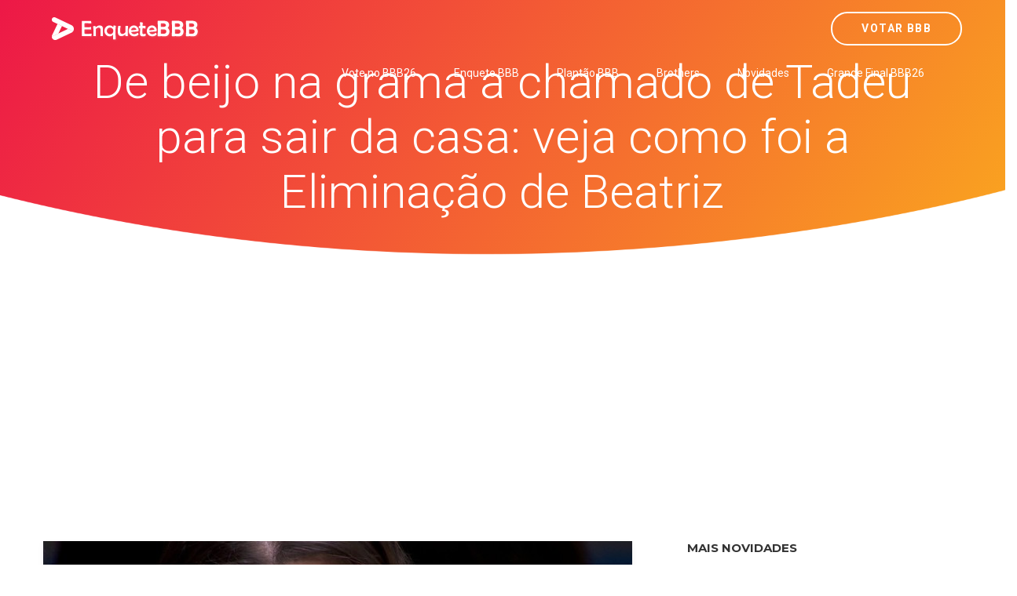

--- FILE ---
content_type: text/html; charset=utf-8
request_url: https://www.google.com/recaptcha/api2/aframe
body_size: 183
content:
<!DOCTYPE HTML><html><head><meta http-equiv="content-type" content="text/html; charset=UTF-8"></head><body><script nonce="824pLjE64rUN8yaXNjSOsA">/** Anti-fraud and anti-abuse applications only. See google.com/recaptcha */ try{var clients={'sodar':'https://pagead2.googlesyndication.com/pagead/sodar?'};window.addEventListener("message",function(a){try{if(a.source===window.parent){var b=JSON.parse(a.data);var c=clients[b['id']];if(c){var d=document.createElement('img');d.src=c+b['params']+'&rc='+(localStorage.getItem("rc::a")?sessionStorage.getItem("rc::b"):"");window.document.body.appendChild(d);sessionStorage.setItem("rc::e",parseInt(sessionStorage.getItem("rc::e")||0)+1);localStorage.setItem("rc::h",'1768594556205');}}}catch(b){}});window.parent.postMessage("_grecaptcha_ready", "*");}catch(b){}</script></body></html>

--- FILE ---
content_type: text/css; charset=utf-8
request_url: http://cdn5.enquetebbb.com.br/css/responsive.css
body_size: 2701
content:
@media (max-width:1600px){.video-left{width:calc(50% - 150px);}
.video-right{width:calc(50% + 150px);}
.video-inner{max-width:500px;margin-right:-100px;}
.screenshot_area_two{padding:90px 0px 110px;}
.swiper-button-prev{left:-50px;}
.swiper-button-next{right:-50px;}
}
@media (max-width:1360px){.header-home{padding-top:250px;padding-bottom:270px;}
.owl-prev{left:20px;}
.owl-next{right:20px;}
.angle-bg:before,.angle-bg:after{min-height:111px;}
.video-inner{max-width:420px;padding-right:20px;}
.swiper-button-prev{left:-5px;}
.swiper-button-next{right:-5px;}
.header-home-five .col-header-img img.img-header-lg{right:0px;}
.app-features-item .content{padding:0px 40px;}
.video_area_three .video-right .video-inner{margin-right:auto;margin-left:-100px;padding:95px 0px 108px 50px;}
}
@media (max-width:1199px){.menu li{margin-right:20px;}
.overview_area{padding:100px 0px 0px;}
.screenshot_carousel{padding-left:0;padding-right:0;}
.carousel-decoration{width:302px;height:618px;}
.features_content h2{font-size:30px;}
.video_area,.video_area_three{display:block;}
.video-left,.video-right,.video_area_three .video-left,.video_area_three .video-right{width:100%;float:none;}
.video-inner{max-width:100%;margin:0px;padding-bottom:95px;}
.video_area_three .video-right{padding:80px 20px;}
.video-inner .section_title{margin:0px;}
.video-left{padding:0px 20px;}
.video_area_three .video-right .video-inner,.video_area_three .video-left{margin-left:0px;padding:0px;}
.videoWrapper{height:480px;}
.testimonial_carousel{padding:0px 120px;}
.team_member .content{padding:36px 15px 30px;}
.more_features .media .media-left{padding:0px 20px 0px 0px;}
.thumbnail-blog h5{font-size:18px;}
.call-action3 .call-text p{padding-right:0px;}
.screenshot_area_two .sec_title_two{margin-top:35px;padding-right:0px;}
.video-area_two{padding:255px 0px 280px;}
.testimonial_carousel_two .testimonial_item{padding:0px 20px 30px;}
.testimonial_area_five .testimonial_item{padding:30px 10px;}
.post_box .blog-text{padding:0px;}
.blog_area_two{padding:80px 0px 80px;}
.ex_features_one_area .f_img img{max-width:100%;}
.sec-features .container-acting img{width:50%;}
.ex_features_one_area .features_content{padding-top:0px;}
.ex_features_one_area .features_content h2{font-size:33px;}
.call-action-area-two{padding:170px 0px 175px;}
.home-four .col-header-img img.img-header-lg{right:0;max-width:100%;top:-50px;}
.header-home-five .col-header-text p{padding-right:20px;}
.features_area_two .f_img img{max-width:100%;}
.power_features_item{margin-top:0px;margin-bottom:35px;}
.app-features-item .content{padding:0px 35px;}
.more_content{max-width:580px;}
.screenshot_right .sc_item{margin-top:10px;margin-bottom:10px;}
.screenshot_left .content{max-width:455px;padding-right:0px;}
.hero-contents,.blog-grid-area .blog-section,.blog-grid-area .blog-sidebar{padding:0px;}
.blog-sidebar{padding-left:0px;}
.blog-section{padding-right:0px;}
.blog-grid-area .blog-masonry-item .blog-post-related-content h2{font-size:15px;}
}
@media (max-width:991px){.overview_item{margin-bottom:30px;}
.col-header-text h1{font-size:45px;line-height:55px;}
.banner_btn{width:185px;}
.header-home-two .col-header-img img.img-header-lg{top:-112px;}
.header-home-two .col-header-img img.img-header-sm{top:79px;}
.carousel-decoration{width:237px;height:480px;}
.screenshot_area{padding-bottom:100px;}
.fun_fact_area,.fun_fact_two{padding:190px 0px 210px;}
.fun_fact_four{padding:190px 0px;}
.fact_item p{font-size:20px;}
.features_content h2{font-size:26px;line-height:38px;}
.testimonial_carousel{padding:0px 20px;}
.testimonial_carousel .owl-next{right:0;}
.testimonial_carousel .owl-prev{left:0;}
.testimonial_carousel .owl-next,.testimonial_carousel .owl-prev{opacity:0;}
.testimonial_carousel:hover.testimonial_carousel .owl-next,.testimonial_carousel:hover.testimonial_carousel .owl-prev{opacity:1;}
.testimonial_carousel .item{padding:10px;}
.team_member .content p{font-size:14px;}
.mockup-area{padding:126px 0px 100px;}
.sec-pricing{padding:130px 0px;}
.more_feature_area{padding:130px 0px 60px;}
.blog_area{padding:80px 0px 120px;}
.app-btn{width:188px;}
.call-action-area{padding:100px 0px 105px;}
.call-action3 .call-mobile-img img{max-width:65%;bottom:-369px;}
.call-action-area-two{padding:100px 0px 106px;}
.call-action-area-two .call-mobile-img img{max-width:100%;}
.clients-logo-area{padding:120px 0px;}
.screenshot_area_two .sec_title_two{margin-top:0px;}
.screenshot_area_two .sec_title_two h2{font-size:30px;padding-bottom:15px;}
.screenshot_area_two .sec_title_two p{font-size:14px;line-height:24px;}
.screenshot_area_two .sec_title_two .screenshot-btn{margin-top:30px;}
.footer-top .footer_sidebar .widget.widget_contact ul{padding-bottom:36px;}
.footer-top .footer_sidebar .widget{margin-bottom:30px;}
.footer-top{padding:78px 0px 46px;}
.price .pricing-box .purchase-btn{padding:4px 44px;}
.blog_area_two .post_box img{width:100%;}
.post_box .blog-text{padding-top:30px;}
.sec-features .container-acting img{display:none;}
.sec-features .container-acting .sec_features_item{max-width:480px;margin:0px auto 30px;}
.f_images_area img{max-width:100%;}
.f_images_area .sec_features_item p br{display:none;}
.f_images_area .sec_features_item{margin-top:30px;}
.f_images_area{padding:140px 0px 130px;}
.screenshot-area-two{padding:130px 0px 120px;}
.ex_features_one_area .f_img{margin-top:30px;}
.ex_features_one_area{padding:130px 0px 110px;}
.sec-pad{padding:130px 0px 110px;}
.screenshot_area_four{padding:130px 0px 125px;}
.header-home-five .col-header-img img.img-header-lg{max-width:100%;top:-50px;}
.header-home-five.home-six .col-header-img img.img-header-lg{max-width:70%;top:-85px;}
.header-home-five .col-header-text h1{font-size:42px;}
.header-home-five{padding:210px 0px 135px;}
.header-home-five .col-header-text p{padding-right:0px;font-size:18px;line-height:35px;}
.p_f_img{text-align:center;margin-bottom:50px;}
.power_features_area_two{padding:160px 0px 90px;}
.fun_fact_five .fact_item h2{font-size:45px;line-height:50px;padding-bottom:15px;margin-bottom:15px;}
.fun_fact_five .fact_item p{font-size:14px;}
.fun_fact_five .fact_item i{font-size:60px;line-height:65px;}
.fun_fact_five{padding-bottom:180px;}
.analysis-area-three{padding-top:40px;}
.features_content_two{padding-right:11px;padding-top:0px;}
.call_action_five .call-mobile-img img{bottom:-410px;}
.blog_area_three .thumbnail-blog{max-width:400px;margin:0 auto 30px;}
.thumbnail-blog .thumbnail-img img{width:100%;}
.more_content{max-width:100%;}
.more_btn{float:none;}
.screenshot_area_three .display_table,.screenshot_area_three .display_table .table_cell{display:block;}
.screenshot_left .content{max-width:100%;padding-right:0px;padding-bottom:10px;}
.screenshot_right .sc_item{width:calc(80%/3);}
.features_content_three{padding-top:0px;}
.navbar-collapse{background:#fff;}
.menu li a{color:#404040;}
.menu li.active a{border-color:#404040;}
.menu li a:hover, .menu li a:focus{border-color:#404040;}
.menu{margin:0px;padding-bottom:20px;}
.menu li{margin-right:0px;}
.menu li + li{padding-top:5px;}
.hero-contents h2{letter-spacing:0px;}
.features_area_seven .f_img .features_img_fist{max-width:70%;}
.features_area_seven .f_img .features_img{max-width:50%;left:15px;}
.blog-grid-area .blog-section{margin-bottom:80px;}
.footer_bottom{font-size:14px;}
}
@media (max-width:767px){.col-header-img{height:380px;text-align:center;margin-top:30px;}
.header-home{padding-top:155px;padding-bottom:0px;}
.col-header-img img.img-header-lg{width:185px;display:block;margin:0 auto;left:0;right:0;top:0;}
.col-header-img img.img-header-sm{width:150px;display:block;margin:0 auto;left:0;right:80px;top:85px;}
.overview_item{max-width:380px;margin:0 auto 30px;}
.fact_item{margin-bottom:30px;}
.features_content{padding-top:0px;text-align:center;margin-bottom:50px;}
.fun_fact_four{padding:140px 0px 100px;}
.testimonial-area{padding:125px 0px 120px;}
.testimonial_carousel{padding:0px;}
.testimonial_item{padding:0px 15px 30px;margin:35px 0px 0px;}
.testimonial_item p{font-size:15px;}
.team_area,.team_area_three{padding:130px 0px;}
.price_table .price_box{max-width:320px;margin:0 auto 30px;}
.price_table .highlighted{margin-top:0px;}
.sec-pricing{padding:130px 0px 100px;}
.call-action3 .call-mobile-img{display:none;}
.carousel-decoration{display:none;}
.screenshot_carousel{padding:0px;}
.screenshot_area_two .sec_title_two{max-width:100%;margin:0px 0px 80px;}
.testimonial_carousel_two .testimonial_item{margin-left:15px;margin-right:15px;margin-bottom:15px;}
.testimonial_area_two .owl-prev,.testimonial_area_two .owl-next{opacity:0;}
.testimonial_area_two{padding:75px 0px 130px;}
.team-area-two .team_member,.team_area_three .team_member,.team_area_four .team_member,.team_area_five .team_member{max-width:350px;margin:0px auto 30px;}
.price .pricing-box{max-width:360px;margin:0px auto 30px;}
.price .pricing-box .purchase-btn{padding:4px 67px;}
.header-home-two .col-header-img img.img-header-lg{top:0;}
.sec-features{padding:130px 0px 100px;}
.f_images_area .sec_features_item{max-width:480px;margin:30px auto 0px;}
.f_image_area_two{padding-bottom:100px;}
.f_image_area_two .sec_features_item{margin-top:0px;margin-bottom:30px;}
.f_img_two{margin-bottom:30px;}
.screenshot_area .owl-prev,.screenshot_area .owl-next{opacity:0;}
.screenshot_area:hover .owl-prev,.screenshot_area:hover .owl-next{opacity:1;}
.swiper-button-prev, .swiper-button-next{display:none;}
.home-four .col-header-img img.img-header-lg{top:0;}
.header-home-five .col-header-img img.img-header-lg{width:290px;top:0px;}
.header-home-five{padding:210px 0px 20px;}
.fun_fact_five{padding-bottom:145px;}
.fun_fact_five .fact_item p{font-size:20px;}
.features_area_two .f_img{margin-top:50px;}
.home-six .col-header-img{display:none;}
.partner_logo_area a{display:inline-block;padding-bottom:20px;}
.video_features .video{margin-bottom:15px;}
.hero-contents{text-align:left;}
.hero-contents .hero-app-icon{margin-top:30px;margin-bottom:50px;}
.header-home-seven{padding:180px 0px 105px;}
.features_area_seven .features_content_two{padding:0px 15px;}
.features_area_seven .f_img{max-width:690px;margin:0 auto 50px;}
.footer_bottom{text-align:center;padding:20px 0px;}
.footer_bottom .footer-menu{text-align:center;margin-top:10px;}
}
@media (max-width:680px){.footer-top .footer_sidebar .widget{width:100%;}
.footer-top .footer_sidebar .widget.widget_contact ul{padding-bottom:0px;}
.footer-top .footer_sidebar .widget .logo{padding-bottom:25px;}
.video-area_two .wrapper-video{max-width:100%;padding-left:0px;text-align:center;}
.video-area_two .wrapper-video .youtube-popup{position:relative;margin-bottom:30px;}
.ex_features_one_area .features_content h2{font-size:24px;line-height:35px;}
.sec_title_five p br{display:none;}
.features_analytics_area .f_img img{max-width:100%;}
.blog-section .blog-items .post-info li{font-size:13px;}
.blog-section .blog-items .blog-content{padding:35px 15px;}
}
@media (max-width:550px){.blog-masonry .col-xs-6{width:100%;}
.screenshot_area .section_title{margin-bottom:20px;}
}
@media (max-width:480px){.col-header-text .banner_btn{display:block;margin:0px;}
.col-header-text .banner_btn + .banner_btn{margin-left:0;margin-top:20px;}
.overview_item{max-width:290px;margin:0 auto 30px;}
.subcribes .input-group-btn .btn-submit{position:relative;margin-top:20px;display:block;width:100%;}
.subcribe_area{padding:180px 0px 263px;}
.app-btn{display:block;}
.app-btn + .app-btn{margin-left:0px;margin-top:10px;}
.wrapper-video h3{font-size:34px;}
.section_title{margin-bottom:50px;}
.col-header-text h1{font-size:37px;line-height:55px;letter-spacing:-0.20px;}
.features_area_six .f_img img{max-width:100%;}
.get_area h2{font-size:40px;}
.get_area .more_btn{padding:25px 85px;}
.btn-getnow{width:148px;padding:9px 0px;}
.more_btn{padding:25px 54px;}
.blog-section .blog-items .post-info li{display:block;padding-top:5px;}
.blog-section .blog-items .post-info li + li{margin-left:0px;}
.blog-section .blog-items .post-info li + li:before{display:none;}
.blog-section .blog-items .blog-video iframe{min-height:250px;}
.tweets-widget .tweets li{font-size:15px;}
}
@media (max-width:400px){.testimonial_item .media .media-left{display:block;margin:0px auto 15px;}
.sec_title_five h2{font-size:25px;}
.btn-getnow{display:none;}
.more_content h3{font-size:26px;line-height:38px;}
.post-widget .media .media-left{padding-right:0px;display:block;padding-bottom:15px;}
}